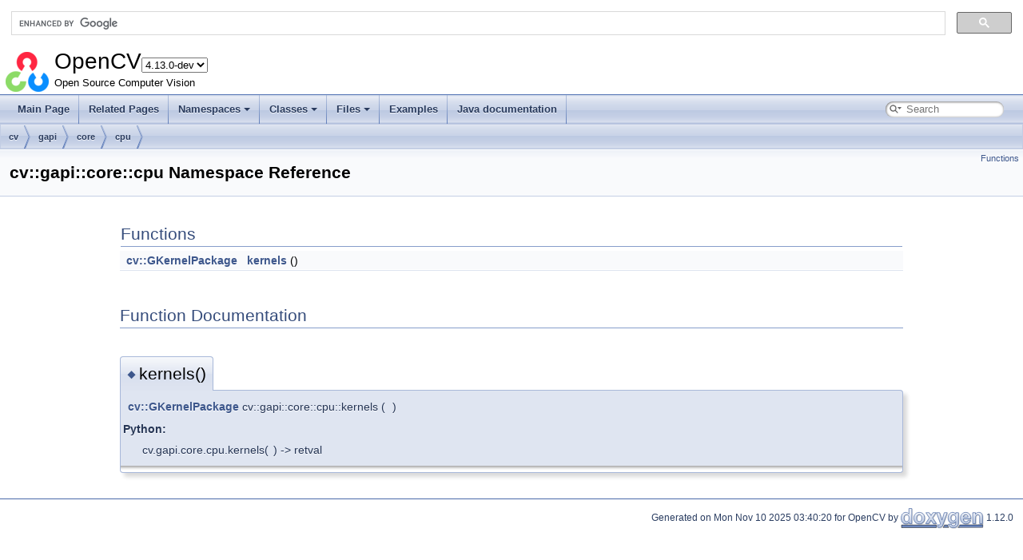

--- FILE ---
content_type: application/javascript; charset=UTF-8
request_url: https://docs.opencv.org/cdn-cgi/challenge-platform/h/g/scripts/jsd/fd468eb09fcf/main.js?
body_size: 4368
content:
window._cf_chl_opt={uTFG0:'g'};~function(a1,F,H,L,o,Q,b,B){a1=S,function(R,k,aw,a0,J,C){for(aw={R:431,k:458,J:526,C:426,j:420,c:443,I:467,V:538,Y:439,x:489,d:479,Z:455},a0=S,J=R();!![];)try{if(C=-parseInt(a0(aw.R))/1+parseInt(a0(aw.k))/2+-parseInt(a0(aw.J))/3*(-parseInt(a0(aw.C))/4)+parseInt(a0(aw.j))/5*(parseInt(a0(aw.c))/6)+parseInt(a0(aw.I))/7*(parseInt(a0(aw.V))/8)+-parseInt(a0(aw.Y))/9*(parseInt(a0(aw.x))/10)+-parseInt(a0(aw.d))/11*(parseInt(a0(aw.Z))/12),C===k)break;else J.push(J.shift())}catch(j){J.push(J.shift())}}(a,432331),F=this||self,H=F[a1(499)],L={},L[a1(459)]='o',L[a1(457)]='s',L[a1(427)]='u',L[a1(449)]='z',L[a1(485)]='n',L[a1(498)]='I',L[a1(475)]='b',o=L,F[a1(440)]=function(R,J,C,j,ax,aY,aV,ak,V,Y,x,Z,E,i){if(ax={R:481,k:419,J:447,C:481,j:497,c:432,I:437,V:497,Y:432,x:469,d:522,Z:532,E:480,v:516},aY={R:422,k:532,J:535},aV={R:530,k:430,J:474,C:466},ak=a1,null===J||void 0===J)return j;for(V=m(J),R[ak(ax.R)][ak(ax.k)]&&(V=V[ak(ax.J)](R[ak(ax.C)][ak(ax.k)](J))),V=R[ak(ax.j)][ak(ax.c)]&&R[ak(ax.I)]?R[ak(ax.V)][ak(ax.Y)](new R[(ak(ax.I))](V)):function(T,aJ,O){for(aJ=ak,T[aJ(aY.R)](),O=0;O<T[aJ(aY.k)];T[O]===T[O+1]?T[aJ(aY.J)](O+1,1):O+=1);return T}(V),Y='nAsAaAb'.split('A'),Y=Y[ak(ax.x)][ak(ax.d)](Y),x=0;x<V[ak(ax.Z)];Z=V[x],E=f(R,J,Z),Y(E)?(i=E==='s'&&!R[ak(ax.E)](J[Z]),ak(ax.v)===C+Z?I(C+Z,E):i||I(C+Z,J[Z])):I(C+Z,E),x++);return j;function I(T,O,aR){aR=S,Object[aR(aV.R)][aR(aV.k)][aR(aV.J)](j,O)||(j[O]=[]),j[O][aR(aV.C)](T)}},Q=a1(514)[a1(468)](';'),b=Q[a1(469)][a1(522)](Q),F[a1(471)]=function(R,k,aZ,aA,J,C,j,I){for(aZ={R:528,k:532,J:424,C:466,j:502},aA=a1,J=Object[aA(aZ.R)](k),C=0;C<J[aA(aZ.k)];C++)if(j=J[C],j==='f'&&(j='N'),R[j]){for(I=0;I<k[J[C]][aA(aZ.k)];-1===R[j][aA(aZ.J)](k[J[C]][I])&&(b(k[J[C]][I])||R[j][aA(aZ.C)]('o.'+k[J[C]][I])),I++);}else R[j]=k[J[C]][aA(aZ.j)](function(V){return'o.'+V})},B=function(aO,aT,ai,av,aF,k,J,C){return aO={R:461,k:521},aT={R:428,k:428,J:466,C:428,j:428,c:496,I:428,V:504,Y:428},ai={R:532},av={R:532,k:504,J:530,C:430,j:474,c:430,I:474,V:530,Y:430,x:421,d:466,Z:466,E:466,v:428,n:421,i:466,T:421,O:466,z:466,K:466,G:496},aF=a1,k=String[aF(aO.R)],J={'h':function(j,aE){return aE={R:446,k:504},null==j?'':J.g(j,6,function(c,aH){return aH=S,aH(aE.R)[aH(aE.k)](c)})},'g':function(j,I,V,ah,Y,x,Z,E,i,T,O,z,K,G,y,U,s,P){if(ah=aF,null==j)return'';for(x={},Z={},E='',i=2,T=3,O=2,z=[],K=0,G=0,y=0;y<j[ah(av.R)];y+=1)if(U=j[ah(av.k)](y),Object[ah(av.J)][ah(av.C)][ah(av.j)](x,U)||(x[U]=T++,Z[U]=!0),s=E+U,Object[ah(av.J)][ah(av.c)][ah(av.I)](x,s))E=s;else{if(Object[ah(av.V)][ah(av.Y)][ah(av.I)](Z,E)){if(256>E[ah(av.x)](0)){for(Y=0;Y<O;K<<=1,I-1==G?(G=0,z[ah(av.d)](V(K)),K=0):G++,Y++);for(P=E[ah(av.x)](0),Y=0;8>Y;K=1&P|K<<1,G==I-1?(G=0,z[ah(av.Z)](V(K)),K=0):G++,P>>=1,Y++);}else{for(P=1,Y=0;Y<O;K=K<<1|P,G==I-1?(G=0,z[ah(av.E)](V(K)),K=0):G++,P=0,Y++);for(P=E[ah(av.x)](0),Y=0;16>Y;K=1.74&P|K<<1.37,G==I-1?(G=0,z[ah(av.d)](V(K)),K=0):G++,P>>=1,Y++);}i--,i==0&&(i=Math[ah(av.v)](2,O),O++),delete Z[E]}else for(P=x[E],Y=0;Y<O;K=1&P|K<<1.21,I-1==G?(G=0,z[ah(av.Z)](V(K)),K=0):G++,P>>=1,Y++);E=(i--,i==0&&(i=Math[ah(av.v)](2,O),O++),x[s]=T++,String(U))}if(''!==E){if(Object[ah(av.J)][ah(av.Y)][ah(av.I)](Z,E)){if(256>E[ah(av.n)](0)){for(Y=0;Y<O;K<<=1,I-1==G?(G=0,z[ah(av.i)](V(K)),K=0):G++,Y++);for(P=E[ah(av.T)](0),Y=0;8>Y;K=P&1.77|K<<1,I-1==G?(G=0,z[ah(av.O)](V(K)),K=0):G++,P>>=1,Y++);}else{for(P=1,Y=0;Y<O;K=P|K<<1.27,G==I-1?(G=0,z[ah(av.d)](V(K)),K=0):G++,P=0,Y++);for(P=E[ah(av.x)](0),Y=0;16>Y;K=P&1.82|K<<1,I-1==G?(G=0,z[ah(av.d)](V(K)),K=0):G++,P>>=1,Y++);}i--,i==0&&(i=Math[ah(av.v)](2,O),O++),delete Z[E]}else for(P=x[E],Y=0;Y<O;K=P&1.81|K<<1.41,I-1==G?(G=0,z[ah(av.O)](V(K)),K=0):G++,P>>=1,Y++);i--,i==0&&O++}for(P=2,Y=0;Y<O;K=K<<1|P&1.68,I-1==G?(G=0,z[ah(av.z)](V(K)),K=0):G++,P>>=1,Y++);for(;;)if(K<<=1,G==I-1){z[ah(av.K)](V(K));break}else G++;return z[ah(av.G)]('')},'j':function(j,an,aM){return an={R:421},aM=aF,null==j?'':j==''?null:J.i(j[aM(ai.R)],32768,function(c,aN){return aN=aM,j[aN(an.R)](c)})},'i':function(j,I,V,ag,Y,x,Z,E,i,T,O,z,K,G,y,U,P,s){for(ag=aF,Y=[],x=4,Z=4,E=3,i=[],z=V(0),K=I,G=1,T=0;3>T;Y[T]=T,T+=1);for(y=0,U=Math[ag(aT.R)](2,2),O=1;U!=O;s=z&K,K>>=1,0==K&&(K=I,z=V(G++)),y|=O*(0<s?1:0),O<<=1);switch(y){case 0:for(y=0,U=Math[ag(aT.k)](2,8),O=1;U!=O;s=K&z,K>>=1,K==0&&(K=I,z=V(G++)),y|=(0<s?1:0)*O,O<<=1);P=k(y);break;case 1:for(y=0,U=Math[ag(aT.k)](2,16),O=1;U!=O;s=K&z,K>>=1,0==K&&(K=I,z=V(G++)),y|=(0<s?1:0)*O,O<<=1);P=k(y);break;case 2:return''}for(T=Y[3]=P,i[ag(aT.J)](P);;){if(G>j)return'';for(y=0,U=Math[ag(aT.C)](2,E),O=1;O!=U;s=z&K,K>>=1,0==K&&(K=I,z=V(G++)),y|=(0<s?1:0)*O,O<<=1);switch(P=y){case 0:for(y=0,U=Math[ag(aT.j)](2,8),O=1;O!=U;s=K&z,K>>=1,K==0&&(K=I,z=V(G++)),y|=O*(0<s?1:0),O<<=1);Y[Z++]=k(y),P=Z-1,x--;break;case 1:for(y=0,U=Math[ag(aT.R)](2,16),O=1;U!=O;s=z&K,K>>=1,0==K&&(K=I,z=V(G++)),y|=O*(0<s?1:0),O<<=1);Y[Z++]=k(y),P=Z-1,x--;break;case 2:return i[ag(aT.c)]('')}if(0==x&&(x=Math[ag(aT.I)](2,E),E++),Y[P])P=Y[P];else if(Z===P)P=T+T[ag(aT.V)](0);else return null;i[ag(aT.J)](P),Y[Z++]=T+P[ag(aT.V)](0),x--,T=P,0==x&&(x=Math[ag(aT.Y)](2,E),E++)}}},C={},C[aF(aO.k)]=J.h,C}(),l();function a(aU){return aU='error on cf_chl_props,171gFQzoh,KZfL4,getPrototypeOf,DOMContentLoaded,384084DTHDHk,readyState,chlApiSitekey,5cgzRIL$JEmsay14GSuvr6BnQHYA9XWjk7fVCtTU2q3dlObPK+pw-NF8hiZeMox0D,concat,XMLHttpRequest,symbol,open,success,source,iframe,/b/ov1/0.7609226926422324:1762788725:i4ZWmGFj3p6e2sXsxiedpS2Q6C-qxAj_F-vpJtVk5Hg/,12bahxtE,__CF$cv$params,string,758564EmCpLn,object,status,fromCharCode,floor,style,jsd,chctx,push,5928643KgDGkT,split,includes,random,nZlNH7,onreadystatechange,postMessage,call,boolean,onload,catch,/invisible/jsd,4580026JzhQng,isNaN,Object,isArray,uTFG0,fvZZm6,number,removeChild,function,http-code:,286210VEwWzu,tabIndex,timeout,display: none,POST,createElement,msg,join,Array,bigint,document,send,[native code],map,loading,charAt,chlApiUrl,XOMn3,_cf_chl_opt,api,/cdn-cgi/challenge-platform/h/,chlApiClientVersion,appendChild,toString,xhr-error,_cf_chl_opt;KNEqH2;URvKb1;fYyPt8;iYSva3;PFUFS5;PVOaD4;cTQlY3;UqXk5;KNBj1;ufnVg7;CGIa2;tyhN0;hqRub8;KZfL4;nZlNH7;Wffcb8;gGaE6,/jsd/r/0.7609226926422324:1762788725:i4ZWmGFj3p6e2sXsxiedpS2Q6C-qxAj_F-vpJtVk5Hg/,d.cookie,cloudflare-invisible,addEventListener,now,detail,uvgmVIxthKx,bind,error,clientInformation,navigator,2361zxjARA,parent,keys,onerror,prototype,body,length,contentWindow,ontimeout,splice,chlApiRumWidgetAgeMs,OOUF6,8aWlgKq,getOwnPropertyNames,25xwEghd,charCodeAt,sort,sid,indexOf,contentDocument,628PHwPYA,undefined,pow,errorInfoObject,hasOwnProperty,277364MJOvIP,from,QKbrq5,event,Function,stringify,Set'.split(','),a=function(){return aU},a()}function m(R,aI,aS,k){for(aI={R:447,k:528,J:441},aS=a1,k=[];R!==null;k=k[aS(aI.R)](Object[aS(aI.k)](R)),R=Object[aS(aI.J)](R));return k}function f(R,k,J,ac,aa,C){aa=(ac={R:477,k:497,J:482,C:497,j:487},a1);try{return k[J][aa(ac.R)](function(){}),'p'}catch(j){}try{if(k[J]==null)return k[J]===void 0?'u':'x'}catch(I){return'i'}return R[aa(ac.k)][aa(ac.J)](k[J])?'a':k[J]===R[aa(ac.C)]?'p5':!0===k[J]?'T':k[J]===!1?'F':(C=typeof k[J],aa(ac.j)==C?W(R,k[J])?'N':'f':o[C]||'?')}function g(C,j,aC,a8,c,I,V,Y,x,d,Z,E){if(aC={R:495,k:523,J:456,C:509,j:507,c:483,I:454,V:478,Y:448,x:450,d:493,Z:491,E:534,v:445,n:537,i:505,T:507,O:484,z:536,K:507,G:433,e:510,y:507,U:506,s:429,P:465,aj:452,ar:464,ac:500,aI:521},a8=a1,!h(.01))return![];I=(c={},c[a8(aC.R)]=C,c[a8(aC.k)]=j,c);try{V=F[a8(aC.J)],Y=a8(aC.C)+F[a8(aC.j)][a8(aC.c)]+a8(aC.I)+V.r+a8(aC.V),x=new F[(a8(aC.Y))](),x[a8(aC.x)](a8(aC.d),Y),x[a8(aC.Z)]=2500,x[a8(aC.E)]=function(){},d={},d[a8(aC.v)]=F[a8(aC.j)][a8(aC.n)],d[a8(aC.i)]=F[a8(aC.T)][a8(aC.O)],d[a8(aC.z)]=F[a8(aC.K)][a8(aC.G)],d[a8(aC.e)]=F[a8(aC.y)][a8(aC.U)],Z=d,E={},E[a8(aC.s)]=I,E[a8(aC.P)]=Z,E[a8(aC.aj)]=a8(aC.ar),x[a8(aC.ac)](B[a8(aC.aI)](E))}catch(v){}}function W(R,k,aj,a9){return aj={R:435,k:530,J:512,C:474,j:424,c:501},a9=a1,k instanceof R[a9(aj.R)]&&0<R[a9(aj.R)][a9(aj.k)][a9(aj.J)][a9(aj.C)](k)[a9(aj.j)](a9(aj.c))}function S(R,k,J){return J=a(),S=function(A,t,F){return A=A-419,F=J[A],F},S(R,k)}function M(aQ,a3,R,k,J,C){return aQ={R:456,k:462,J:519},a3=a1,R=F[a3(aQ.R)],k=3600,J=Math[a3(aQ.k)](+atob(R.t)),C=Math[a3(aQ.k)](Date[a3(aQ.J)]()/1e3),C-J>k?![]:!![]}function l(ay,ae,aK,aL,R,k,J,C,j){if(ay={R:456,k:508,J:444,C:503,j:518,c:518,I:442,V:472},ae={R:444,k:503,J:472},aK={R:438},aL=a1,R=F[aL(ay.R)],!R)return;if(!M())return;(k=![],J=R[aL(ay.k)]===!![],C=function(ao,c){(ao=aL,!k)&&(k=!![],c=X(),N(c.r,function(I){D(R,I)}),c.e&&g(ao(aK.R),c.e))},H[aL(ay.J)]!==aL(ay.C))?C():F[aL(ay.j)]?H[aL(ay.c)](aL(ay.I),C):(j=H[aL(ay.V)]||function(){},H[aL(ay.V)]=function(aW){aW=aL,j(),H[aW(ae.R)]!==aW(ae.k)&&(H[aW(ae.J)]=j,C())})}function X(aq,at,J,C,j,c,I){at=(aq={R:494,k:453,J:463,C:492,j:490,c:531,I:511,V:533,Y:524,x:525,d:425,Z:486},a1);try{return J=H[at(aq.R)](at(aq.k)),J[at(aq.J)]=at(aq.C),J[at(aq.j)]='-1',H[at(aq.c)][at(aq.I)](J),C=J[at(aq.V)],j={},j=KZfL4(C,C,'',j),j=KZfL4(C,C[at(aq.Y)]||C[at(aq.x)],'n.',j),j=KZfL4(C,J[at(aq.d)],'d.',j),H[at(aq.c)][at(aq.Z)](J),c={},c.r=j,c.e=null,c}catch(V){return I={},I.r={},I.e=V,I}}function N(R,k,al,aB,aX,ab,a4,J,C){al={R:456,k:448,J:450,C:493,j:509,c:507,I:483,V:515,Y:508,x:491,d:534,Z:476,E:529,v:500,n:521,i:436},aB={R:513},aX={R:460,k:451,J:488},ab={R:491},a4=a1,J=F[a4(al.R)],C=new F[(a4(al.k))](),C[a4(al.J)](a4(al.C),a4(al.j)+F[a4(al.c)][a4(al.I)]+a4(al.V)+J.r),J[a4(al.Y)]&&(C[a4(al.x)]=5e3,C[a4(al.d)]=function(a5){a5=a4,k(a5(ab.R))}),C[a4(al.Z)]=function(a6){a6=a4,C[a6(aX.R)]>=200&&C[a6(aX.R)]<300?k(a6(aX.k)):k(a6(aX.J)+C[a6(aX.R)])},C[a4(al.E)]=function(a7){a7=a4,k(a7(aB.R))},C[a4(al.v)](B[a4(al.n)](JSON[a4(al.i)](R)))}function h(R,am,a2){return am={R:470},a2=a1,Math[a2(am.R)]()>R}function D(J,C,ap,af,j,c,I){if(ap={R:517,k:508,J:451,C:452,j:423,c:434,I:527,V:473,Y:452,x:434,d:523,Z:520},af=a1,j=af(ap.R),!J[af(ap.k)])return;C===af(ap.J)?(c={},c[af(ap.C)]=j,c[af(ap.j)]=J.r,c[af(ap.c)]=af(ap.J),F[af(ap.I)][af(ap.V)](c,'*')):(I={},I[af(ap.Y)]=j,I[af(ap.j)]=J.r,I[af(ap.x)]=af(ap.d),I[af(ap.Z)]=C,F[af(ap.I)][af(ap.V)](I,'*'))}}()